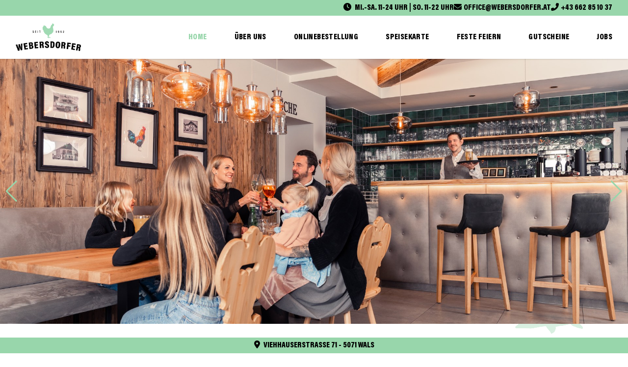

--- FILE ---
content_type: text/html; charset=utf-8
request_url: https://www.webersdorfer.at/
body_size: 5627
content:
<!DOCTYPE html>
<html dir="ltr" lang="de">
	<head>
		<meta charset="utf-8">
		<!--
	This website is powered by TYPO3 - inspiring people to share!
	TYPO3 is a free open source Content Management Framework initially created by Kasper Skaarhoj and licensed under GNU/GPL.
	TYPO3 is copyright 1998-2026 of Kasper Skaarhoj. Extensions are copyright of their respective owners.
	Information and contribution at https://typo3.org/
-->
		<meta http-equiv="x-ua-compatible" content="IE=edge">
		<meta name="viewport" content="width=device-width, initial-scale=1, minimum-scale=1">
		<meta name="robots" content="index,follow">
		<meta name="twitter:card" content="summary">
		<meta name="apple-mobile-web-app-capable" content="no">
		<link rel="stylesheet" type="text/css" href="/typo3conf/ext/webersdorfer_sitepackage/Resources/Public/Theme/css/main.css?1739795501" media="all">
		<title>Gasthaus Webersdorfer | Brathenderl, Backhenderl & andere Spezialitäten</title>
		<link rel="preload" href="/typo3conf/ext/webersdorfer_sitepackage/Resources/Public/Theme/fonts/fa-brands-400.woff2" as="font" crossorigin>
		<link rel="preload" href="/typo3conf/ext/webersdorfer_sitepackage/Resources/Public/Theme/fonts/fa-regular-400.woff2" as="font" crossorigin>
		<link rel="preload" href="/typo3conf/ext/webersdorfer_sitepackage/Resources/Public/Theme/fonts/fa-solid-900.woff2" as="font" crossorigin>
		<link rel="preload" href="/typo3conf/ext/webersdorfer_sitepackage/Resources/Public/Theme/fonts/AcuminProCond-Regular.woff2" as="font" crossorigin>
		<link rel="preload" href="/typo3conf/ext/webersdorfer_sitepackage/Resources/Public/Theme/fonts/AcuminProCond-Black.woff2" as="font" crossorigin>
		<link rel="preload" href="/typo3conf/ext/webersdorfer_sitepackage/Resources/Public/Theme/fonts/roboto-v29-latin-regular.woff2" as="font" crossorigin>
		<link rel="preload" href="/typo3conf/ext/webersdorfer_sitepackage/Resources/Public/Theme/fonts/roboto-v29-latin-italic.woff2" as="font" crossorigin>
		<link rel="preload" href="/typo3conf/ext/webersdorfer_sitepackage/Resources/Public/Theme/fonts/roboto-v29-latin-500.woff2" as="font" crossorigin>
		<link rel="apple-touch-icon" sizes="180x180" href="/typo3conf/ext/webersdorfer_sitepackage/Resources/Public/Theme/ico/apple-touch-icon.png">
		<link rel="icon" type="image/png" sizes="32x32" href="/typo3conf/ext/webersdorfer_sitepackage/Resources/Public/Theme/ico/favicon-32x32.png">
		<link rel="icon" type="image/png" sizes="16x16" href="/typo3conf/ext/webersdorfer_sitepackage/Resources/Public/Theme/ico/favicon-16x16.png">
		<link rel="manifest" href="/typo3conf/ext/webersdorfer_sitepackage/Resources/Public/Theme/ico/site.webmanifest">
		<link rel="mask-icon" href="/typo3conf/ext/webersdorfer_sitepackage/Resources/Public/Theme/ico/safari-pinned-tab.svg" color="#c9bfac">
		<link rel="shortcut icon" href="/typo3conf/ext/webersdorfer_sitepackage/Resources/Public/Theme/ico/favicon.ico">
		<meta name="msapplication-config" content="/typo3conf/ext/webersdorfer_sitepackage/Resources/Public/Theme/ico/browserconfig.xml">
		<meta name="msapplication-TileColor" content="#ffffff">
		<meta name="theme-color" content="#ffffff">
		<link rel="canonical" href="https://www.webersdorfer.at/"> </head>
	<body id="p1" class="bg-webersdorfer-light-200 font-body text-webersdorfer-dark page-1 pagelevel-0 language-0 pagelayout-home home">
		<div class="fixed top-0 z-10 w-full bg-white shadow js-main-navbar">
			<div class="bg-webersdorfer">
				<div class="grid-container flex justify-end gap-x-4 py-1 font-heading text-base font-bold uppercase" ><span><i class="fas fa-clock mr-1"></i> Mi.-Sa. 11-24 Uhr | So. 11-22 Uhr </span><a href="mailto:office@webersdorfer.at" class="hover:text-white"><i class="fas fa-envelope mr-1"></i><span class="hidden sm:inline">office@webersdorfer.at</span></a><a href="tel:+43662851037" class="hover:text-white"><i class="fas fa-phone-alt mr-1"></i><span class="hidden sm:inline">+43 662 85 10 37</span></a></div>
			</div>
			<div class="grid-container">
				<div class="flex items-center justify-between py-2 md:justify-center md:py-4" ><a class="md:hidden" href="/"><img class="logo__mobile transition-height h-14 w-auto duration-500 ease-in-out" src="/typo3conf/ext/webersdorfer_sitepackage/Resources/Public/Theme/img/Webersdorfer_Logo_klein_RGB.png" alt="Webersdorfer Logo" ></a>
					<nav class="js-main-navbar hidden flex-grow font-heading text-base font-bold uppercase tracking-wide md:flex" >
						<div class="pr-10 lg:pr-14"><a href="/"><img class="h-14 w-auto" src="/typo3conf/ext/webersdorfer_sitepackage/Resources/Public/Theme/img/Webersdorfer_Logo_klein_RGB.png" alt="Webersdorfer Logo"></a></div>
						<div class="flex flex-1 items-center justify-end space-x-10 lg:space-x-14" ><a class="text-webersdorfer" href="/"> Home </a><a class="hover:text-webersdorfer" href="/ueber-uns"> Über uns </a><a class="hover:text-webersdorfer" target="_blank" href="https://my.smorder.at/web/locations/9081/order"> Onlinebestellung </a><a class="hover:text-webersdorfer" target="_blank" href="https://www.webersdorfer.at/fileadmin/user_upload/Speisekarte.pdf"> Speisekarte </a><a class="hover:text-webersdorfer" href="/feste-feiern"> Feste feiern </a><a class="hover:text-webersdorfer" target="_blank" href="https://my.smorder.at/web/locations/9081/giftcards"> Gutscheine </a><a class="hover:text-webersdorfer" href="/jobs"> Jobs </a></div>
					</nav>
					<div class="md:hidden">
						<button type="button" class="js-mobile-menu-button inline-flex rounded-md bg-white p-2 hover:bg-gray-100 focus:outline-none focus:ring-2 focus:ring-inset focus:ring-webersdorfer-500" aria-expanded="false" ><span class="sr-only">Open menu</span><i class="fas fa-bars fa-fw text-2xl"></i></button>
					</div>
				</div>
			</div>
		</div>
		<div class="js-mobile-menu fixed inset-0 z-30 hidden bg-webersdorfer">
			<div class="bg-webersdorfer">
				<div class="grid-container flex justify-end gap-x-4 py-1 font-heading text-base font-bold uppercase"><span><i class="fas fa-clock mr-1"></i> Mi.-Sa. 11-24 Uhr | So. 11-22 Uhr </span><a href="mailto:office@webersdorfer.at" class="hover:text-white"><i class="fas fa-envelope mr-1"></i><span class="hidden sm:inline">office@webersdorfer.at</span></a><a href="tel:+43662851037" class="hover:text-white"><i class="fas fa-phone-alt mr-1"></i><span class="hidden sm:inline">+43 662 85 10 37</span></a></div>
			</div>
			<div class="grid-container">
				<div class="flex items-center justify-between py-2 md:justify-center md:py-4"><a class="pointer-events-none opacity-0 md:hidden" href="/"><img class="logo__mobile transition-height h-14 w-auto duration-500 ease-in-out" src="/typo3conf/ext/webersdorfer_sitepackage/Resources/Public/Theme/img/Webersdorfer_Logo_klein_RGB.png" alt="Webersdorfer Logo"></a>
					<nav class="js-main-navbar hidden flex-grow font-heading text-base font-bold uppercase tracking-wide md:flex">
						<div class="pr-10 lg:pr-14"><a href="/"><img class="h-14 w-auto" src="/typo3conf/ext/webersdorfer_sitepackage/Resources/Public/Theme/img/Webersdorfer_Logo_klein_RGB.png" alt="Webersdorfer Logo" ></a></div>
						<div class="flex flex-1 items-center justify-end space-x-10 lg:space-x-14"><a class="hover:text-webersdorfer" href="/"> Home </a><a class="hover:text-webersdorfer" href="/ueber-uns"> Über uns </a><a class="hover:text-webersdorfer" href="/tisch-reservierung"> Tisch Reservierung </a><a class="hover:text-webersdorfer" target="_blank" href="https://my.smorder.at/web/locations/9081/order"> Onlinebestellung </a><a class="hover:text-webersdorfer" target="_blank" href="https://www.webersdorfer.at/fileadmin/user_upload/Wochenkarte.pdf"> Mittagsmenü </a><a class="hover:text-webersdorfer" target="_blank" href="https://www.webersdorfer.at/fileadmin/user_upload/Speisekarte.pdf"> Speisekarte </a><a class="hover:text-webersdorfer" target="_blank" href="https://www.webersdorfer.at/fileadmin/user_upload/Takeaway.pdf"> Take away Karte </a><a class="hover:text-webersdorfer" href="/feste-feiern"> Feste feiern </a><a class="hover:text-webersdorfer" target="_blank" href="https://my.smorder.at/web/locations/9081/giftcards"> Gutscheine </a><a class="hover:text-webersdorfer" href="/jobs"> Jobs </a></div>
					</nav>
					<div class="md:hidden">
						<button type="button" class="js-mobile-menu-button inline-flex rounded-md p-2 text-white focus:outline-none focus:ring-2 focus:ring-inset focus:ring-white" aria-expanded="true"><span class="sr-only">Close menu</span><i class="fas fa-xmark fa-fw text-2xl"></i></button>
					</div>
				</div>
			</div>
			<div class="pointer-events-none fixed inset-0 flex h-full w-full flex-col items-center justify-center space-y-5 font-heading text-2xl font-bold uppercase tracking-wide text-white md:space-y-10 md:text-5xl"><a class="pointer-events-auto block" href="/"> Home </a><a class="pointer-events-auto block" href="/ueber-uns"> Über uns </a><a class="pointer-events-auto block" href="/tisch-reservierung"> Tisch Reservierung </a><a class="pointer-events-auto block" target="_blank" href="https://my.smorder.at/web/locations/9081/order"> Onlinebestellung </a><a class="pointer-events-auto block" target="_blank" href="https://www.webersdorfer.at/fileadmin/user_upload/Wochenkarte.pdf"> Mittagsmenü </a><a class="pointer-events-auto block" target="_blank" href="https://www.webersdorfer.at/fileadmin/user_upload/Speisekarte.pdf"> Speisekarte </a><a class="pointer-events-auto block" target="_blank" href="https://www.webersdorfer.at/fileadmin/user_upload/Takeaway.pdf"> Take away Karte </a><a class="pointer-events-auto block" href="/feste-feiern"> Feste feiern </a><a class="pointer-events-auto block" target="_blank" href="https://my.smorder.at/web/locations/9081/giftcards"> Gutscheine </a><a class="pointer-events-auto block" href="/jobs"> Jobs </a></div>
			<div class="fixed bottom-0 z-10 w-full">
				<div class="bg-webersdorfer">
					<div class="grid-container flex justify-center gap-x-4 py-1 font-heading text-base font-bold uppercase"><a href="https://www.google.com/maps/dir//gasthaus+webersdorfer/data=!4m6!4m5!1m1!4e2!1m2!1m1!1s0x4108641ab5f8e027:0x9111ac5ff9ffb3aa?sa=X&ved=2ahUKEwig3cHQhZD2AhWO-6QKHc56BDgQ9Rd6BAgtEAU" target="_blank" rel="" class="hover:text-white"><i class="fas fa-map-marker-alt mr-1"></i> Viehhauserstraße 71 - 5071 Wals </a></div>
				</div>
			</div>
		</div>
		<main class="page relative overflow-hidden pt-[104px] pb-[32px] md:pt-[120px]" >
			<section class="hero relative">
				<div class="swiper lg:h-[75vh]">
					<div class="swiper-wrapper">
						<div class="swiper-slide w-full"><img class="lg:h-full lg:max-w-none w-full lg:object-cover" src="/typo3conf/ext/webersdorfer_sitepackage/Resources/Public/Theme/img/Gasthaus-Webersdorfer.jpeg" alt=""></div>
						<div class="swiper-slide w-full"><img class="lg:h-full lg:max-w-none w-full lg:object-cover" src="/typo3conf/ext/webersdorfer_sitepackage/Resources/Public/Theme/img/Gasthaus-Webersdorfer-Terasse.jpg" alt=""></div>
						<div class="swiper-slide w-full"><img class="lg:h-full lg:max-w-none w-full lg:object-cover" src="/typo3conf/ext/webersdorfer_sitepackage/Resources/Public/Theme/img/Gasthaus-Webersdorfer-Aussenansicht.jpg" alt=""></div>
						<div class="swiper-slide w-full"><img class="lg:h-full lg:max-w-none w-full lg:object-cover" src="/typo3conf/ext/webersdorfer_sitepackage/Resources/Public/Theme/img/Gasthaus-Webersdorfer-Spielplatz.jpg" alt=""></div>
					</div>
					<div class="swiper-pagination"></div>
					<div class="swiper-button-prev"></div>
					<div class="swiper-button-next"></div>
				</div>
			</section>
			<div class="grid-container relative pt-6">
				<section>
					<div class="text-center">
						<h1 class="mb-4 font-heading text-4xl uppercase tracking-tight text-gray-900"><span class="block xl:inline">Gasthaus Webersdorfer</span><span class="block text-lg text-webersdorfer-600 sm:text-xl md:text-2xl lg:text-3xl xl:text-4xl">Seit 1952</span></h1>
					</div>
				</section>
			</div>
			<div class="grid-container relative pt-6">
				<section>
					<div class="text-center">
						<div class="prose mx-auto max-w-3xl text-lg">
							<p>Herzlichen willkommen im Gasthaus Webersdorfer</p>
							<p> Seit nunmehr über 70 Jahren, weit über die Stadtgrenzen hinaus bekannt für die Webersdorfer Hendln und unsere Österreichische Wirtshausküche, laden wir euch ein, eine schmackhafte, gemütliche und lustige Zeit bei uns zu verbringen. </p>
							<p>„Hendl with care“ Ihre Familie Berger</p>
						</div>
						<div class="mt-10 flex flex-row flex-wrap gap-3 sm:justify-center lg:justify-start"><a class="flex w-full items-center justify-center rounded-md border border-transparent bg-webersdorfer-600 px-8 py-3 text-center font-heading text-xl font-bold uppercase tracking-wide text-white shadow hover:bg-webersdorfer-700 sm:flex-1 md:py-4 md:px-10 md:text-2xl" href="/tisch-reservierung"> Tisch reservieren </a><a class="flex w-full items-center justify-center rounded-md border border-webersdorfer bg-white px-8 py-3 text-center font-heading text-xl font-bold uppercase tracking-wide text-webersdorfer-600 shadow hover:bg-gray-50 sm:flex-1 md:py-4 md:px-10 md:text-2xl" target="_blank" href="https://www.webersdorfer.at/fileadmin/user_upload/Wochenkarte.pdf"> Mittagsmenü </a><a class="flex w-full items-center justify-center rounded-md border border-webersdorfer bg-white px-8 py-3 text-center font-heading text-xl font-bold uppercase tracking-wide text-webersdorfer-600 shadow hover:bg-gray-50 sm:flex-1 md:py-4 md:px-10 md:text-2xl" target="_blank" href="https://www.webersdorfer.at/fileadmin/user_upload/Takeaway.pdf"> Take Away Karte </a><a class="flex w-full items-center justify-center rounded-md border border-webersdorfer bg-white px-8 py-3 text-center font-heading text-xl font-bold uppercase tracking-wide text-webersdorfer-600 shadow hover:bg-gray-50 sm:flex-1 md:py-4 md:px-10 md:text-2xl" target="_blank" href="https://my.smorder.at/web/locations/9081/order"> Onlinebestellung </a></div>
					</div>
				</section>
				<section>
					<div class="mx-auto max-w-7xl py-16 px-4 sm:px-6 lg:py-20 lg:px-8">
						<div class="lg:grid lg:grid-cols-3 lg:gap-8">
							<script type="application/ld+json">
              {
                "@context": "https://schema.org/",
                "@type": "FAQPage",
                "mainEntity": [
                  {
                    "@type": "Question",
                    "name": "Wo kann ich parken?",
                    "acceptedAnswer": {
                      "@type": "Answer",
                      "text": "Vor dem Gasthaus stehen kostenlose Parkplätze zur Verfügung."
                    }
                  },
                  {
                    "@type": "Question",
                    "name": "Gibt es eine Möglichkeit ein E-Auto aufzuladen?",
                    "acceptedAnswer": {
                      "@type": "Answer",
                      "text": "Vor dem Haupteingang steht eine E-Ladestation kostenlos für unsere Gäste zur Verfügung"
                    }
                  },
                  {
                    "@type": "Question",
                    "name": "Wie erreiche ich das Gasthaus Webersdorfer mit den Öffis?",
                    "acceptedAnswer": {
                      "@type": "Answer",
                      "text": "Die Buslinie 27 hält direkt vorm Gasthaus Webersdorfer. Haltestelle Autobahnweg"
                    }
                  },
                  {
                    "@type": "Question",
                    "name": "Gibt es den ganzen Tag warme Küche?",
                    "acceptedAnswer": {
                      "@type": "Answer",
                      "text": "Wir kochen für Sie Mittwoch bis Samstag von 11:00-21:00 Uhr und Sonntags von 11:00-20:30"
                    }
                  },
                  {
                    "@type": "Question",
                    "name": "Welche Zahlungsmittel werden akzeptiert?",
                    "acceptedAnswer": {
                      "@type": "Answer",
                      "text": "Wir akzeptieren Barzahlung, EC-Karten, Kreditkarten (MasterCard & Visa), Restaurant Gutscheine von Sodexo und Edenred Ticketrestaurant. Darüber hinaus haben wir noch Kooperationen mit der Firma Sanitas, Skidata, Media Calling GmbH, Krone Verlag sowie der Media Print GmbH."
                    }
                  },
                  {
                    "@type": "Question",
                    "name": "Gibt es eine Internetverbindung?",
                    "acceptedAnswer": {
                      "@type": "Answer",
                      "text": "Wir stellen unseren Gästen ein kostenloses WLAN zur Verfügung"
                    }
                  },
                  {
                    "@type": "Question",
                    "name": "Sind Hunde erlaubt?",
                    "acceptedAnswer": {
                      "@type": "Answer",
                      "text": "Unsere vierbeinigen Freunde sind herzlich willkommen."
                    }
                  },
                  {
                    "@type": "Question",
                    "name": "Wie viel kostet das Kegeln?",
                    "acceptedAnswer": {
                      "@type": "Answer",
                      "text": "Eine Bahn kostet € 15,- pro Stunde"
                    }
                  },
                  {
                    "@type": "Question",
                    "name": "Wie viele Personen haben auf einer Bahn Platz?",
                    "acceptedAnswer": {
                      "@type": "Answer",
                      "text": "Bis zu 10 Personen können auf einer Bahn platznehmen. Darüber hinaus empfehlen wir eine zweite Bahn zu buchen."
                    }
                  },
                  {
                    "@type": "Question",
                    "name": "Bekommt man das Mittagsmenü auch als Take Away?",
                    "acceptedAnswer": {
                      "@type": "Answer",
                      "text": "Leider können wir unsere Menüs nur im Restaurant anbieten."
                    }
                  }
                ]
              }
            </script>
							<div>
								<h2 class="text-3xl font-extrabold text-gray-900">Häufig gestellte Fragen</h2>
								<p class="mt-4 text-lg text-gray-500"> Sie können die gesuchte Antwort nicht finden? Wenden Sie sich gerne per <a href="mailto:office@webersdorfer.at" class="font-medium text-webersdorfer-600 hover:text-webersdorfer-700">E-Mail</a> oder <a href="tel:+43662851037" class="font-medium text-webersdorfer-600 hover:text-webersdorfer-700">Telefon</a> an uns. </p>
							</div>
							<div class="mt-12 lg:col-span-2 lg:mt-0">
								<dl class="space-y-12">
									<div>
										<dt class="text-lg font-medium leading-6 text-gray-900">Wo kann ich parken?</dt>
										<dd class="mt-2 text-base text-gray-500">Vor dem Gasthaus stehen kostenlose Parkplätze zur Verfügung.</dd>
									</div>
									<div>
										<dt class="text-lg font-medium leading-6 text-gray-900">Gibt es eine Möglichkeit ein E-Auto aufzuladen?</dt>
										<dd class="mt-2 text-base text-gray-500"> Vor dem Haupteingang steht eine E-Ladestation kostenlos für unsere Gäste zur Verfügung </dd>
									</div>
									<div>
										<dt class="text-lg font-medium leading-6 text-gray-900">Wie erreiche ich das Gasthaus Webersdorfer mit den Öffis?</dt>
										<dd class="mt-2 text-base text-gray-500"> Die Buslinie 27 hält direkt vorm Gasthaus Webersdorfer. Haltestelle Autobahnweg </dd>
									</div>
									<div>
										<dt class="text-lg font-medium leading-6 text-gray-900">Gibt es den ganzen Tag warme Küche?</dt>
										<dd class="mt-2 text-base text-gray-500"> Wir kochen für Sie Mittwoch bis Samstag von 11:00-21:00 Uhr und Sonntags von 11:00-20:30 </dd>
									</div>
									<div>
										<dt class="text-lg font-medium leading-6 text-gray-900">Welche Zahlungsmittel werden akzeptiert?</dt>
										<dd class="mt-2 text-base text-gray-500"> Wir akzeptieren Barzahlung, EC-Karten, Kreditkarten (MasterCard & Visa), Restaurant Gutscheine von Sodexo und Edenred Ticketrestaurant. Darüber hinaus haben wir noch Kooperationen mit der Firma Sanitas, Skidata, Media Calling GmbH, Krone Verlag sowie der Media Print GmbH. </dd>
									</div>
									<div>
										<dt class="text-lg font-medium leading-6 text-gray-900">Gibt es eine Internetverbindung?</dt>
										<dd class="mt-2 text-base text-gray-500">Wir stellen unseren Gästen ein kostenloses WLAN zur Verfügung</dd>
									</div>
									<div>
										<dt class="text-lg font-medium leading-6 text-gray-900">Sind Hunde erlaubt?</dt>
										<dd class="mt-2 text-base text-gray-500">Unsere vierbeinigen Freunde sind herzlich willkommen.</dd>
									</div>
									<div>
										<dt class="text-lg font-medium leading-6 text-gray-900">Wie viel kostet das Kegeln?</dt>
										<dd class="mt-2 text-base text-gray-500">Eine Bahn kostet € 15,- pro Stunde</dd>
									</div>
									<div>
										<dt class="text-lg font-medium leading-6 text-gray-900">Wie viele Personen haben auf einer Bahn Platz?</dt>
										<dd class="mt-2 text-base text-gray-500"> Bis zu 10 Personen können auf einer Bahn platznehmen. Darüber hinaus empfehlen wir eine zweite Bahn zu buchen. </dd>
									</div>
									<div>
										<dt class="text-lg font-medium leading-6 text-gray-900">Bekommt man das Mittagsmenü auch als Take Away?</dt>
										<dd class="mt-2 text-base text-gray-500">Leider können wir unsere Menüs nur im Restaurant anbieten.</dd>
									</div>
								</dl>
							</div>
						</div>
					</div>
				</section>
			</div>
			<footer>
				<div class="mt-14 flex justify-center space-x-6"><img width="1500" height="983" class="w-48 lg:w-56" src="/typo3conf/ext/webersdorfer_sitepackage/Resources/Public/Theme/img/Webersdorfer_Logo_reduziert_RGB.png" alt="Logo Webersdorfer" ></div>
				<div class="mx-auto max-w-7xl overflow-hidden py-12 px-6">
					<nav class="-mx-5 -my-2 flex flex-wrap justify-center" aria-label="Footer">
						<div class="px-5 py-2"><a class="font-heading text-base font-bold uppercase tracking-wide hover:text-webersdorfer" href="/impressum"> Impressum </a></div>
						<div class="px-5 py-2"><a class="font-heading text-base font-bold uppercase tracking-wide hover:text-webersdorfer" href="/datenschutz"> Datenschutz </a></div>
					</nav>
					<div class="mt-8 flex justify-center space-x-6"><a href="https://www.facebook.com/webersdorferhendl/" target="_blank" class="hover:text-webersdorfer" ><span class="sr-only">Facebook</span><svg class="h-6 w-6" fill="currentColor" viewBox="0 0 24 24" aria-hidden="true" >
								<path fill-rule="evenodd" d="M22 12c0-5.523-4.477-10-10-10S2 6.477 2 12c0 4.991 3.657 9.128 8.438 9.878v-6.987h-2.54V12h2.54V9.797c0-2.506 1.492-3.89 3.777-3.89 1.094 0 2.238.195 2.238.195v2.46h-1.26c-1.243 0-1.63.771-1.63 1.562V12h2.773l-.443 2.89h-2.33v6.988C18.343 21.128 22 16.991 22 12z" clip-rule="evenodd" />
								</svg></a><a href="https://www.instagram.com/webersdorferhendl/" target="_blank" class="hover:text-webersdorfer" ><span class="sr-only">Instagram</span><svg class="h-6 w-6" fill="currentColor" viewBox="0 0 24 24" aria-hidden="true" >
									<path fill-rule="evenodd" d="M12.315 2c2.43 0 2.784.013 3.808.06 1.064.049 1.791.218 2.427.465a4.902 4.902 0 011.772 1.153 4.902 4.902 0 011.153 1.772c.247.636.416 1.363.465 2.427.048 1.067.06 1.407.06 4.123v.08c0 2.643-.012 2.987-.06 4.043-.049 1.064-.218 1.791-.465 2.427a4.902 4.902 0 01-1.153 1.772 4.902 4.902 0 01-1.772 1.153c-.636.247-1.363.416-2.427.465-1.067.048-1.407.06-4.123.06h-.08c-2.643 0-2.987-.012-4.043-.06-1.064-.049-1.791-.218-2.427-.465a4.902 4.902 0 01-1.772-1.153 4.902 4.902 0 01-1.153-1.772c-.247-.636-.416-1.363-.465-2.427-.047-1.024-.06-1.379-.06-3.808v-.63c0-2.43.013-2.784.06-3.808.049-1.064.218-1.791.465-2.427a4.902 4.902 0 011.153-1.772A4.902 4.902 0 015.45 2.525c.636-.247 1.363-.416 2.427-.465C8.901 2.013 9.256 2 11.685 2h.63zm-.081 1.802h-.468c-2.456 0-2.784.011-3.807.058-.975.045-1.504.207-1.857.344-.467.182-.8.398-1.15.748-.35.35-.566.683-.748 1.15-.137.353-.3.882-.344 1.857-.047 1.023-.058 1.351-.058 3.807v.468c0 2.456.011 2.784.058 3.807.045.975.207 1.504.344 1.857.182.466.399.8.748 1.15.35.35.683.566 1.15.748.353.137.882.3 1.857.344 1.054.048 1.37.058 4.041.058h.08c2.597 0 2.917-.01 3.96-.058.976-.045 1.505-.207 1.858-.344.466-.182.8-.398 1.15-.748.35-.35.566-.683.748-1.15.137-.353.3-.882.344-1.857.048-1.055.058-1.37.058-4.041v-.08c0-2.597-.01-2.917-.058-3.96-.045-.976-.207-1.505-.344-1.858a3.097 3.097 0 00-.748-1.15 3.098 3.098 0 00-1.15-.748c-.353-.137-.882-.3-1.857-.344-1.023-.047-1.351-.058-3.807-.058zM12 6.865a5.135 5.135 0 110 10.27 5.135 5.135 0 010-10.27zm0 1.802a3.333 3.333 0 100 6.666 3.333 3.333 0 000-6.666zm5.338-3.205a1.2 1.2 0 110 2.4 1.2 1.2 0 010-2.4z" clip-rule="evenodd" />
									</svg></a></div>
							<p class="mt-8 text-center text-base"> &copy; 2022 Gasthaus Webersdorfer GmbH </p>
						</div>
					</footer>
				</main>
				<div class="fixed bottom-0 z-10 w-full">
					<div class="bg-webersdorfer">
						<div class="grid-container flex justify-center gap-x-4 py-1 font-heading text-base font-bold uppercase" ><a href="https://www.google.com/maps/dir//Gasthaus+Webersdorfer,+Viehhauserstra%C3%9Fe+71,+5071+Viehhausen/@47.7852198,12.9812426,17z/data=!4m9!4m8!1m0!1m5!1m1!1s0x4108641ab5f8e027:0x9111ac5ff9ffb3aa!2m2!1d12.9852811!2d47.7858897!3e0" target="_blank" rel="" class="hover:text-white" ><i class="fas fa-map-marker-alt mr-1"></i> Viehhauserstraße 71 - 5071 Wals </a></div>
					</div>
				</div>
				<img class="fixed -right-20 bottom-10 -z-10 w-1/3 opacity-40" src="/typo3conf/ext/webersdorfer_sitepackage/Resources/Public/Theme/img/Webersdorfer_Icon_RGB-flip.png" alt="Webersdorfer Henne" >
				<script src="/typo3conf/ext/webersdorfer_sitepackage/Resources/Public/Theme/js/bundle.js?1739814627"></script>
				<script src="https://maps.googleapis.com/maps/api/js?key=&callback=initMapCallback" async defer></script>
				 </body>
			 </html>